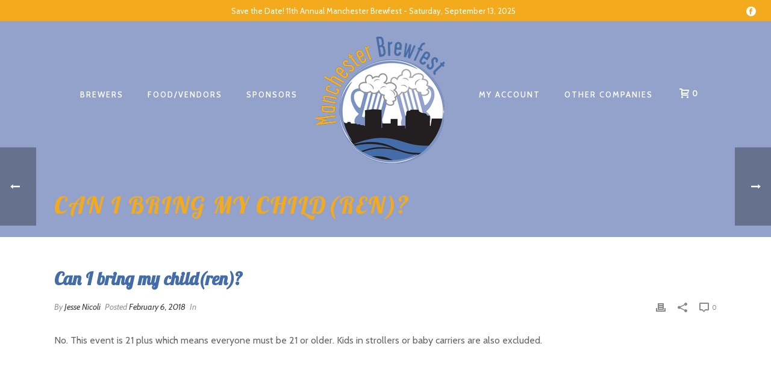

--- FILE ---
content_type: text/css
request_url: https://manchesterbrewfest.com/wp-content/themes/jupiter-child/style.css?ver=6.9
body_size: 883
content:
/*
Theme Name:     Jupiter Child Theme
Theme URI: 		http://themeforest.net/user/artbees
Description:    Child theme for the Jupiter theme 
Author:         Your name here
Theme URI: 		http://themeforest.net/user/artbees
Template:       jupiter
Version:        1.0
*/

.gold_sponsor {
	box-sizing: border-box;
	padding: 0 100px;
}
.woocommerce-page #theme-page .theme-page-wrapper .theme-content.no-padding {
    padding-top: 30px !important;
    padding-bottom: 30px !important;
}

.woocommerce-MyAccount-navigation {
    padding: 0 !important;
}

.stock.in-stock, .single-product .product_meta {
    display: none;
}

.woocommerce-page .mk-header-nav-container{
    display:none;
}

.woocommerce-page header.a-sticky .mk-header-nav-container{
    display:block;
}

.woocommerce-page .mk-header-padding-wrapper {
    background-image: url("/wp-content/uploads/2017/02/hops-bg.jpg");
	background-position: center center;
	background-repeat: no-repeat;
}

.footer-wrapper .mk-padding-wrapper .mk-col-1-4:nth-child(3) img {
	/* filter: brightness(0) invert(1); */
	background: #fff;
	padding: 10px;
	box-sizing: border-box;
}

@media screen and (max-width:765px){
	.woocommerce-page .header-background{
		min-height:94px!important;
		max-height:95px;
	}
}

.woocommerce-page .mk-page-section .background-layer {
    position: absolute;
    top: 0;
    left: 0;
    height: 100%;
    width: 100%;
    -webkit-backface-visibility: hidden;
    backface-visibility: hidden;
    -webkit-perspective: 1000;
    perspective: 1000;
    -webkit-transform: translateZ(0);
    transform: translateZ(0);
	background-image: url("/wp-content/uploads/2017/02/hops-bg.jpg");
	background-position: center center;
	background-repeat: no-repeat;
}

.single-product .entry-summary .entry-title, .single-product .entry-summary .title {
    font-size: 32px !important;
}

.woocommerce ul.order_details li {
    padding-bottom: 10px;
}

.woocommerce .col2-set .col-1 {
    width: 100% !important;
}

.woocommerce .col2-set .col-2, #billing_country_field {
    display: none !important;
}


.footer-wrapper .mk-padding-wrapper > div:nth-child(4) .widget_social_networks  {margin-bottom:0 !important;}




@media (max-width:768px){	
	.gold_sponsor {
		
		padding: 0px;
	}

}

	
	
